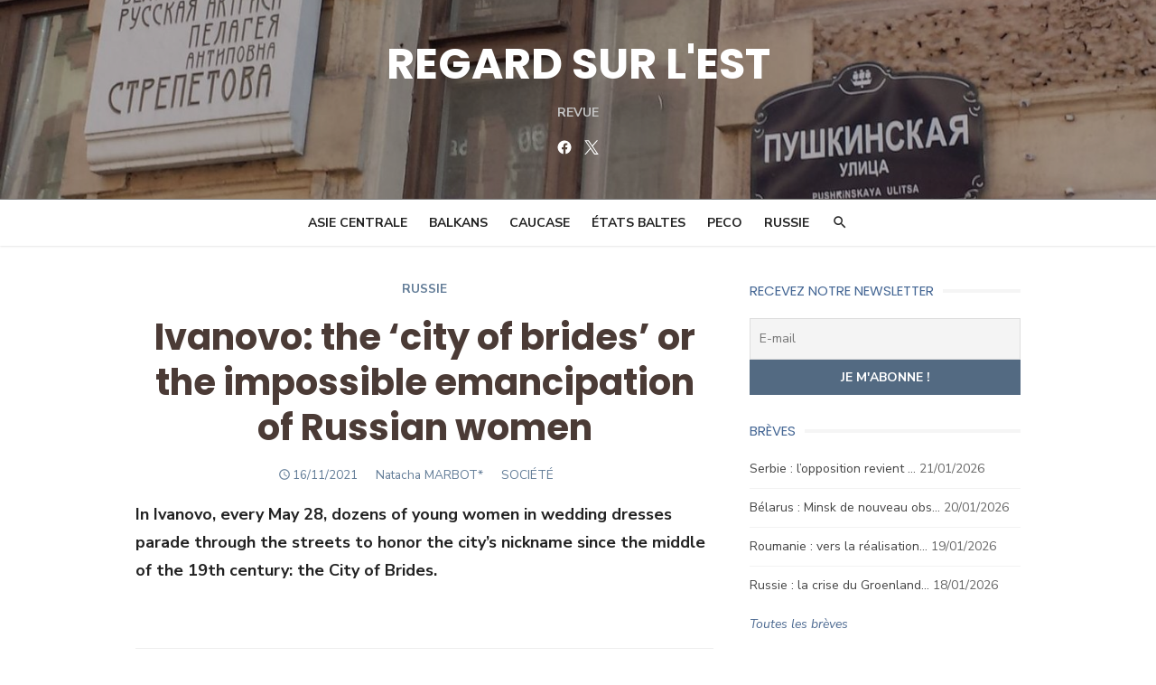

--- FILE ---
content_type: text/html; charset=UTF-8
request_url: https://regard-est.com/ivanovo-the-city-of-brides-or-the-impossible-emancipation-of-russian-women
body_size: 26086
content:
<!DOCTYPE html>
<html lang="fr-FR">
<head>
	<meta charset="UTF-8">
	<meta name="viewport" content="width=device-width, initial-scale=1">
	<link rel="profile" href="http://gmpg.org/xfn/11">
		<meta name='robots' content='index, follow, max-image-preview:large, max-snippet:-1, max-video-preview:-1' />
	<style>img:is([sizes="auto" i], [sizes^="auto," i]) { contain-intrinsic-size: 3000px 1500px }</style>
	
<!-- Google Tag Manager for WordPress by gtm4wp.com -->
<script data-cfasync="false" data-pagespeed-no-defer>
	var gtm4wp_datalayer_name = "dataLayer";
	var dataLayer = dataLayer || [];
</script>
<!-- End Google Tag Manager for WordPress by gtm4wp.com -->
	<!-- This site is optimized with the Yoast SEO plugin v26.8 - https://yoast.com/product/yoast-seo-wordpress/ -->
	<title>Ivanovo: the &#039;city of brides&#039; or the impossible emancipation of Russian women - REGARD SUR L&#039;EST</title>
	<link rel="canonical" href="https://regard-est.com/ivanovo-the-city-of-brides-or-the-impossible-emancipation-of-russian-women" />
	<meta property="og:locale" content="fr_FR" />
	<meta property="og:type" content="article" />
	<meta property="og:title" content="Ivanovo: the &#039;city of brides&#039; or the impossible emancipation of Russian women - REGARD SUR L&#039;EST" />
	<meta property="og:description" content="In Ivanovo, every May 28, dozens of young women in wedding dresses parade through the streets to honor the city’s nickname since the middle of [&hellip;] Read More" />
	<meta property="og:url" content="https://regard-est.com/ivanovo-the-city-of-brides-or-the-impossible-emancipation-of-russian-women" />
	<meta property="og:site_name" content="REGARD SUR L&#039;EST" />
	<meta property="article:publisher" content="https://www.facebook.com/celinebayou/" />
	<meta property="article:published_time" content="2021-11-16T14:52:57+00:00" />
	<meta property="article:modified_time" content="2022-02-26T15:08:06+00:00" />
	<meta property="og:image" content="https://regard-est.com/wp-content/uploads/2021/11/21-11-12-Illustration-Ivanovo-300x240.jpg" />
	<meta name="author" content="Assen Slim" />
	<meta name="twitter:card" content="summary_large_image" />
	<meta name="twitter:creator" content="@regardsurlest" />
	<meta name="twitter:site" content="@regardsurlest" />
	<meta name="twitter:label1" content="Écrit par" />
	<meta name="twitter:data1" content="Assen Slim" />
	<meta name="twitter:label2" content="Durée de lecture estimée" />
	<meta name="twitter:data2" content="9 minutes" />
	<script type="application/ld+json" class="yoast-schema-graph">{"@context":"https://schema.org","@graph":[{"@type":"Article","@id":"https://regard-est.com/ivanovo-the-city-of-brides-or-the-impossible-emancipation-of-russian-women#article","isPartOf":{"@id":"https://regard-est.com/ivanovo-the-city-of-brides-or-the-impossible-emancipation-of-russian-women"},"author":{"name":"Assen Slim","@id":"https://regard-est.com/#/schema/person/87797fd8f8616f9888bdf62e49b68208"},"headline":"Ivanovo: the &lsquo;city of brides&rsquo; or the impossible emancipation of Russian women","datePublished":"2021-11-16T14:52:57+00:00","dateModified":"2022-02-26T15:08:06+00:00","mainEntityOfPage":{"@id":"https://regard-est.com/ivanovo-the-city-of-brides-or-the-impossible-emancipation-of-russian-women"},"wordCount":1731,"image":{"@id":"https://regard-est.com/ivanovo-the-city-of-brides-or-the-impossible-emancipation-of-russian-women#primaryimage"},"thumbnailUrl":"https://regard-est.com/wp-content/uploads/2021/11/21-11-12-Illustration-Ivanovo-300x240.jpg","keywords":["Société"],"articleSection":["Article","Type à lister"],"inLanguage":"fr-FR"},{"@type":"WebPage","@id":"https://regard-est.com/ivanovo-the-city-of-brides-or-the-impossible-emancipation-of-russian-women","url":"https://regard-est.com/ivanovo-the-city-of-brides-or-the-impossible-emancipation-of-russian-women","name":"Ivanovo: the 'city of brides' or the impossible emancipation of Russian women - REGARD SUR L&#039;EST","isPartOf":{"@id":"https://regard-est.com/#website"},"primaryImageOfPage":{"@id":"https://regard-est.com/ivanovo-the-city-of-brides-or-the-impossible-emancipation-of-russian-women#primaryimage"},"image":{"@id":"https://regard-est.com/ivanovo-the-city-of-brides-or-the-impossible-emancipation-of-russian-women#primaryimage"},"thumbnailUrl":"https://regard-est.com/wp-content/uploads/2021/11/21-11-12-Illustration-Ivanovo-300x240.jpg","datePublished":"2021-11-16T14:52:57+00:00","dateModified":"2022-02-26T15:08:06+00:00","author":{"@id":"https://regard-est.com/#/schema/person/87797fd8f8616f9888bdf62e49b68208"},"breadcrumb":{"@id":"https://regard-est.com/ivanovo-the-city-of-brides-or-the-impossible-emancipation-of-russian-women#breadcrumb"},"inLanguage":"fr-FR","potentialAction":[{"@type":"ReadAction","target":["https://regard-est.com/ivanovo-the-city-of-brides-or-the-impossible-emancipation-of-russian-women"]}]},{"@type":"ImageObject","inLanguage":"fr-FR","@id":"https://regard-est.com/ivanovo-the-city-of-brides-or-the-impossible-emancipation-of-russian-women#primaryimage","url":"https://regard-est.com/wp-content/uploads/2021/11/21-11-12-Illustration-Ivanovo.jpg","contentUrl":"https://regard-est.com/wp-content/uploads/2021/11/21-11-12-Illustration-Ivanovo.jpg","width":2560,"height":2048,"caption":"Ivanovo, la Ville des Fiancées."},{"@type":"BreadcrumbList","@id":"https://regard-est.com/ivanovo-the-city-of-brides-or-the-impossible-emancipation-of-russian-women#breadcrumb","itemListElement":[{"@type":"ListItem","position":1,"name":"Accueil","item":"https://regard-est.com/"},{"@type":"ListItem","position":2,"name":"Ivanovo: the &lsquo;city of brides&rsquo; or the impossible emancipation of Russian women"}]},{"@type":"WebSite","@id":"https://regard-est.com/#website","url":"https://regard-est.com/","name":"REGARD SUR L&#039;EST","description":"Revue","potentialAction":[{"@type":"SearchAction","target":{"@type":"EntryPoint","urlTemplate":"https://regard-est.com/?s={search_term_string}"},"query-input":{"@type":"PropertyValueSpecification","valueRequired":true,"valueName":"search_term_string"}}],"inLanguage":"fr-FR"},{"@type":"Person","@id":"https://regard-est.com/#/schema/person/87797fd8f8616f9888bdf62e49b68208","name":"Assen Slim"}]}</script>
	<!-- / Yoast SEO plugin. -->


<link rel='dns-prefetch' href='//cdnjs.cloudflare.com' />
<link rel='dns-prefetch' href='//fonts.googleapis.com' />
<link href='https://fonts.gstatic.com' crossorigin rel='preconnect' />
<link rel="alternate" type="application/rss+xml" title="REGARD SUR L&#039;EST &raquo; Flux" href="https://regard-est.com/feed" />
<link rel="alternate" type="application/rss+xml" title="REGARD SUR L&#039;EST &raquo; Flux des commentaires" href="https://regard-est.com/comments/feed" />
<script type="text/javascript">
/* <![CDATA[ */
window._wpemojiSettings = {"baseUrl":"https:\/\/s.w.org\/images\/core\/emoji\/16.0.1\/72x72\/","ext":".png","svgUrl":"https:\/\/s.w.org\/images\/core\/emoji\/16.0.1\/svg\/","svgExt":".svg","source":{"concatemoji":"https:\/\/regard-est.com\/wp-includes\/js\/wp-emoji-release.min.js?ver=6.8.3"}};
/*! This file is auto-generated */
!function(s,n){var o,i,e;function c(e){try{var t={supportTests:e,timestamp:(new Date).valueOf()};sessionStorage.setItem(o,JSON.stringify(t))}catch(e){}}function p(e,t,n){e.clearRect(0,0,e.canvas.width,e.canvas.height),e.fillText(t,0,0);var t=new Uint32Array(e.getImageData(0,0,e.canvas.width,e.canvas.height).data),a=(e.clearRect(0,0,e.canvas.width,e.canvas.height),e.fillText(n,0,0),new Uint32Array(e.getImageData(0,0,e.canvas.width,e.canvas.height).data));return t.every(function(e,t){return e===a[t]})}function u(e,t){e.clearRect(0,0,e.canvas.width,e.canvas.height),e.fillText(t,0,0);for(var n=e.getImageData(16,16,1,1),a=0;a<n.data.length;a++)if(0!==n.data[a])return!1;return!0}function f(e,t,n,a){switch(t){case"flag":return n(e,"\ud83c\udff3\ufe0f\u200d\u26a7\ufe0f","\ud83c\udff3\ufe0f\u200b\u26a7\ufe0f")?!1:!n(e,"\ud83c\udde8\ud83c\uddf6","\ud83c\udde8\u200b\ud83c\uddf6")&&!n(e,"\ud83c\udff4\udb40\udc67\udb40\udc62\udb40\udc65\udb40\udc6e\udb40\udc67\udb40\udc7f","\ud83c\udff4\u200b\udb40\udc67\u200b\udb40\udc62\u200b\udb40\udc65\u200b\udb40\udc6e\u200b\udb40\udc67\u200b\udb40\udc7f");case"emoji":return!a(e,"\ud83e\udedf")}return!1}function g(e,t,n,a){var r="undefined"!=typeof WorkerGlobalScope&&self instanceof WorkerGlobalScope?new OffscreenCanvas(300,150):s.createElement("canvas"),o=r.getContext("2d",{willReadFrequently:!0}),i=(o.textBaseline="top",o.font="600 32px Arial",{});return e.forEach(function(e){i[e]=t(o,e,n,a)}),i}function t(e){var t=s.createElement("script");t.src=e,t.defer=!0,s.head.appendChild(t)}"undefined"!=typeof Promise&&(o="wpEmojiSettingsSupports",i=["flag","emoji"],n.supports={everything:!0,everythingExceptFlag:!0},e=new Promise(function(e){s.addEventListener("DOMContentLoaded",e,{once:!0})}),new Promise(function(t){var n=function(){try{var e=JSON.parse(sessionStorage.getItem(o));if("object"==typeof e&&"number"==typeof e.timestamp&&(new Date).valueOf()<e.timestamp+604800&&"object"==typeof e.supportTests)return e.supportTests}catch(e){}return null}();if(!n){if("undefined"!=typeof Worker&&"undefined"!=typeof OffscreenCanvas&&"undefined"!=typeof URL&&URL.createObjectURL&&"undefined"!=typeof Blob)try{var e="postMessage("+g.toString()+"("+[JSON.stringify(i),f.toString(),p.toString(),u.toString()].join(",")+"));",a=new Blob([e],{type:"text/javascript"}),r=new Worker(URL.createObjectURL(a),{name:"wpTestEmojiSupports"});return void(r.onmessage=function(e){c(n=e.data),r.terminate(),t(n)})}catch(e){}c(n=g(i,f,p,u))}t(n)}).then(function(e){for(var t in e)n.supports[t]=e[t],n.supports.everything=n.supports.everything&&n.supports[t],"flag"!==t&&(n.supports.everythingExceptFlag=n.supports.everythingExceptFlag&&n.supports[t]);n.supports.everythingExceptFlag=n.supports.everythingExceptFlag&&!n.supports.flag,n.DOMReady=!1,n.readyCallback=function(){n.DOMReady=!0}}).then(function(){return e}).then(function(){var e;n.supports.everything||(n.readyCallback(),(e=n.source||{}).concatemoji?t(e.concatemoji):e.wpemoji&&e.twemoji&&(t(e.twemoji),t(e.wpemoji)))}))}((window,document),window._wpemojiSettings);
/* ]]> */
</script>
<link rel='stylesheet' id='dashicons-css' href='https://regard-est.com/wp-includes/css/dashicons.min.css?ver=6.8.3' type='text/css' media='all' />
<link rel='stylesheet' id='post-views-counter-frontend-css' href='https://regard-est.com/wp-content/plugins/post-views-counter/css/frontend.css?ver=1.7.3' type='text/css' media='all' />
<style id='wp-emoji-styles-inline-css' type='text/css'>

	img.wp-smiley, img.emoji {
		display: inline !important;
		border: none !important;
		box-shadow: none !important;
		height: 1em !important;
		width: 1em !important;
		margin: 0 0.07em !important;
		vertical-align: -0.1em !important;
		background: none !important;
		padding: 0 !important;
	}
</style>
<link rel='stylesheet' id='wp-block-library-css' href='https://regard-est.com/wp-includes/css/dist/block-library/style.min.css?ver=6.8.3' type='text/css' media='all' />
<style id='classic-theme-styles-inline-css' type='text/css'>
/*! This file is auto-generated */
.wp-block-button__link{color:#fff;background-color:#32373c;border-radius:9999px;box-shadow:none;text-decoration:none;padding:calc(.667em + 2px) calc(1.333em + 2px);font-size:1.125em}.wp-block-file__button{background:#32373c;color:#fff;text-decoration:none}
</style>
<style id='global-styles-inline-css' type='text/css'>
:root{--wp--preset--aspect-ratio--square: 1;--wp--preset--aspect-ratio--4-3: 4/3;--wp--preset--aspect-ratio--3-4: 3/4;--wp--preset--aspect-ratio--3-2: 3/2;--wp--preset--aspect-ratio--2-3: 2/3;--wp--preset--aspect-ratio--16-9: 16/9;--wp--preset--aspect-ratio--9-16: 9/16;--wp--preset--color--black: #000000;--wp--preset--color--cyan-bluish-gray: #abb8c3;--wp--preset--color--white: #ffffff;--wp--preset--color--pale-pink: #f78da7;--wp--preset--color--vivid-red: #cf2e2e;--wp--preset--color--luminous-vivid-orange: #ff6900;--wp--preset--color--luminous-vivid-amber: #fcb900;--wp--preset--color--light-green-cyan: #7bdcb5;--wp--preset--color--vivid-green-cyan: #00d084;--wp--preset--color--pale-cyan-blue: #8ed1fc;--wp--preset--color--vivid-cyan-blue: #0693e3;--wp--preset--color--vivid-purple: #9b51e0;--wp--preset--color--dark-gray: #222222;--wp--preset--color--medium-gray: #444444;--wp--preset--color--light-gray: #888888;--wp--preset--color--accent: #4e6b92;--wp--preset--gradient--vivid-cyan-blue-to-vivid-purple: linear-gradient(135deg,rgba(6,147,227,1) 0%,rgb(155,81,224) 100%);--wp--preset--gradient--light-green-cyan-to-vivid-green-cyan: linear-gradient(135deg,rgb(122,220,180) 0%,rgb(0,208,130) 100%);--wp--preset--gradient--luminous-vivid-amber-to-luminous-vivid-orange: linear-gradient(135deg,rgba(252,185,0,1) 0%,rgba(255,105,0,1) 100%);--wp--preset--gradient--luminous-vivid-orange-to-vivid-red: linear-gradient(135deg,rgba(255,105,0,1) 0%,rgb(207,46,46) 100%);--wp--preset--gradient--very-light-gray-to-cyan-bluish-gray: linear-gradient(135deg,rgb(238,238,238) 0%,rgb(169,184,195) 100%);--wp--preset--gradient--cool-to-warm-spectrum: linear-gradient(135deg,rgb(74,234,220) 0%,rgb(151,120,209) 20%,rgb(207,42,186) 40%,rgb(238,44,130) 60%,rgb(251,105,98) 80%,rgb(254,248,76) 100%);--wp--preset--gradient--blush-light-purple: linear-gradient(135deg,rgb(255,206,236) 0%,rgb(152,150,240) 100%);--wp--preset--gradient--blush-bordeaux: linear-gradient(135deg,rgb(254,205,165) 0%,rgb(254,45,45) 50%,rgb(107,0,62) 100%);--wp--preset--gradient--luminous-dusk: linear-gradient(135deg,rgb(255,203,112) 0%,rgb(199,81,192) 50%,rgb(65,88,208) 100%);--wp--preset--gradient--pale-ocean: linear-gradient(135deg,rgb(255,245,203) 0%,rgb(182,227,212) 50%,rgb(51,167,181) 100%);--wp--preset--gradient--electric-grass: linear-gradient(135deg,rgb(202,248,128) 0%,rgb(113,206,126) 100%);--wp--preset--gradient--midnight: linear-gradient(135deg,rgb(2,3,129) 0%,rgb(40,116,252) 100%);--wp--preset--font-size--small: 16px;--wp--preset--font-size--medium: 20px;--wp--preset--font-size--large: 24px;--wp--preset--font-size--x-large: 42px;--wp--preset--font-size--normal: 18px;--wp--preset--font-size--huge: 32px;--wp--preset--spacing--20: 0.44rem;--wp--preset--spacing--30: 0.67rem;--wp--preset--spacing--40: 1rem;--wp--preset--spacing--50: 1.5rem;--wp--preset--spacing--60: 2.25rem;--wp--preset--spacing--70: 3.38rem;--wp--preset--spacing--80: 5.06rem;--wp--preset--shadow--natural: 6px 6px 9px rgba(0, 0, 0, 0.2);--wp--preset--shadow--deep: 12px 12px 50px rgba(0, 0, 0, 0.4);--wp--preset--shadow--sharp: 6px 6px 0px rgba(0, 0, 0, 0.2);--wp--preset--shadow--outlined: 6px 6px 0px -3px rgba(255, 255, 255, 1), 6px 6px rgba(0, 0, 0, 1);--wp--preset--shadow--crisp: 6px 6px 0px rgba(0, 0, 0, 1);}:where(.is-layout-flex){gap: 0.5em;}:where(.is-layout-grid){gap: 0.5em;}body .is-layout-flex{display: flex;}.is-layout-flex{flex-wrap: wrap;align-items: center;}.is-layout-flex > :is(*, div){margin: 0;}body .is-layout-grid{display: grid;}.is-layout-grid > :is(*, div){margin: 0;}:where(.wp-block-columns.is-layout-flex){gap: 2em;}:where(.wp-block-columns.is-layout-grid){gap: 2em;}:where(.wp-block-post-template.is-layout-flex){gap: 1.25em;}:where(.wp-block-post-template.is-layout-grid){gap: 1.25em;}.has-black-color{color: var(--wp--preset--color--black) !important;}.has-cyan-bluish-gray-color{color: var(--wp--preset--color--cyan-bluish-gray) !important;}.has-white-color{color: var(--wp--preset--color--white) !important;}.has-pale-pink-color{color: var(--wp--preset--color--pale-pink) !important;}.has-vivid-red-color{color: var(--wp--preset--color--vivid-red) !important;}.has-luminous-vivid-orange-color{color: var(--wp--preset--color--luminous-vivid-orange) !important;}.has-luminous-vivid-amber-color{color: var(--wp--preset--color--luminous-vivid-amber) !important;}.has-light-green-cyan-color{color: var(--wp--preset--color--light-green-cyan) !important;}.has-vivid-green-cyan-color{color: var(--wp--preset--color--vivid-green-cyan) !important;}.has-pale-cyan-blue-color{color: var(--wp--preset--color--pale-cyan-blue) !important;}.has-vivid-cyan-blue-color{color: var(--wp--preset--color--vivid-cyan-blue) !important;}.has-vivid-purple-color{color: var(--wp--preset--color--vivid-purple) !important;}.has-black-background-color{background-color: var(--wp--preset--color--black) !important;}.has-cyan-bluish-gray-background-color{background-color: var(--wp--preset--color--cyan-bluish-gray) !important;}.has-white-background-color{background-color: var(--wp--preset--color--white) !important;}.has-pale-pink-background-color{background-color: var(--wp--preset--color--pale-pink) !important;}.has-vivid-red-background-color{background-color: var(--wp--preset--color--vivid-red) !important;}.has-luminous-vivid-orange-background-color{background-color: var(--wp--preset--color--luminous-vivid-orange) !important;}.has-luminous-vivid-amber-background-color{background-color: var(--wp--preset--color--luminous-vivid-amber) !important;}.has-light-green-cyan-background-color{background-color: var(--wp--preset--color--light-green-cyan) !important;}.has-vivid-green-cyan-background-color{background-color: var(--wp--preset--color--vivid-green-cyan) !important;}.has-pale-cyan-blue-background-color{background-color: var(--wp--preset--color--pale-cyan-blue) !important;}.has-vivid-cyan-blue-background-color{background-color: var(--wp--preset--color--vivid-cyan-blue) !important;}.has-vivid-purple-background-color{background-color: var(--wp--preset--color--vivid-purple) !important;}.has-black-border-color{border-color: var(--wp--preset--color--black) !important;}.has-cyan-bluish-gray-border-color{border-color: var(--wp--preset--color--cyan-bluish-gray) !important;}.has-white-border-color{border-color: var(--wp--preset--color--white) !important;}.has-pale-pink-border-color{border-color: var(--wp--preset--color--pale-pink) !important;}.has-vivid-red-border-color{border-color: var(--wp--preset--color--vivid-red) !important;}.has-luminous-vivid-orange-border-color{border-color: var(--wp--preset--color--luminous-vivid-orange) !important;}.has-luminous-vivid-amber-border-color{border-color: var(--wp--preset--color--luminous-vivid-amber) !important;}.has-light-green-cyan-border-color{border-color: var(--wp--preset--color--light-green-cyan) !important;}.has-vivid-green-cyan-border-color{border-color: var(--wp--preset--color--vivid-green-cyan) !important;}.has-pale-cyan-blue-border-color{border-color: var(--wp--preset--color--pale-cyan-blue) !important;}.has-vivid-cyan-blue-border-color{border-color: var(--wp--preset--color--vivid-cyan-blue) !important;}.has-vivid-purple-border-color{border-color: var(--wp--preset--color--vivid-purple) !important;}.has-vivid-cyan-blue-to-vivid-purple-gradient-background{background: var(--wp--preset--gradient--vivid-cyan-blue-to-vivid-purple) !important;}.has-light-green-cyan-to-vivid-green-cyan-gradient-background{background: var(--wp--preset--gradient--light-green-cyan-to-vivid-green-cyan) !important;}.has-luminous-vivid-amber-to-luminous-vivid-orange-gradient-background{background: var(--wp--preset--gradient--luminous-vivid-amber-to-luminous-vivid-orange) !important;}.has-luminous-vivid-orange-to-vivid-red-gradient-background{background: var(--wp--preset--gradient--luminous-vivid-orange-to-vivid-red) !important;}.has-very-light-gray-to-cyan-bluish-gray-gradient-background{background: var(--wp--preset--gradient--very-light-gray-to-cyan-bluish-gray) !important;}.has-cool-to-warm-spectrum-gradient-background{background: var(--wp--preset--gradient--cool-to-warm-spectrum) !important;}.has-blush-light-purple-gradient-background{background: var(--wp--preset--gradient--blush-light-purple) !important;}.has-blush-bordeaux-gradient-background{background: var(--wp--preset--gradient--blush-bordeaux) !important;}.has-luminous-dusk-gradient-background{background: var(--wp--preset--gradient--luminous-dusk) !important;}.has-pale-ocean-gradient-background{background: var(--wp--preset--gradient--pale-ocean) !important;}.has-electric-grass-gradient-background{background: var(--wp--preset--gradient--electric-grass) !important;}.has-midnight-gradient-background{background: var(--wp--preset--gradient--midnight) !important;}.has-small-font-size{font-size: var(--wp--preset--font-size--small) !important;}.has-medium-font-size{font-size: var(--wp--preset--font-size--medium) !important;}.has-large-font-size{font-size: var(--wp--preset--font-size--large) !important;}.has-x-large-font-size{font-size: var(--wp--preset--font-size--x-large) !important;}
:where(.wp-block-post-template.is-layout-flex){gap: 1.25em;}:where(.wp-block-post-template.is-layout-grid){gap: 1.25em;}
:where(.wp-block-columns.is-layout-flex){gap: 2em;}:where(.wp-block-columns.is-layout-grid){gap: 2em;}
:root :where(.wp-block-pullquote){font-size: 1.5em;line-height: 1.6;}
</style>
<link rel='stylesheet' id='pdf-generator-for-wp-css' href='https://regard-est.com/wp-content/plugins/pdf-generator-for-wp/public/src/scss/pdf-generator-for-wp-public.css?ver=1.5.5' type='text/css' media='all' />
<link rel='stylesheet' id='thickbox-css' href='https://regard-est.com/wp-includes/js/thickbox/thickbox.css?ver=6.8.3' type='text/css' media='all' />
<link rel='stylesheet' id='pdf-generator-for-wpcommon-css' href='https://regard-est.com/wp-content/plugins/pdf-generator-for-wp/common/src/scss/pdf-generator-for-wp-common.css?ver=1.5.5' type='text/css' media='all' />
<link rel='stylesheet' id='sm-style-css' href='https://regard-est.com/wp-content/plugins/simple-masonry-layout/assets/css/sm-style.css?ver=6.8.3' type='text/css' media='all' />
<link rel='stylesheet' id='darkbox-style-css' href='https://regard-est.com/wp-content/plugins/simple-masonry-layout/assets/css/darkbox.css?ver=6.8.3' type='text/css' media='all' />
<link rel='stylesheet' id='font-awesome-css' href='https://cdnjs.cloudflare.com/ajax/libs/font-awesome/4.7.0/css/font-awesome.css?ver=6.8.3' type='text/css' media='all' />
<link rel='stylesheet' id='siteorigin-panels-front-css' href='https://regard-est.com/wp-content/plugins/siteorigin-panels/css/front-flex.min.css?ver=2.33.2' type='text/css' media='all' />
<link rel='stylesheet' id='SFSImainCss-css' href='https://regard-est.com/wp-content/plugins/ultimate-social-media-icons/css/sfsi-style.css?ver=2.9.6' type='text/css' media='all' />
<link rel='stylesheet' id='wp-ulike-css' href='https://regard-est.com/wp-content/plugins/wp-ulike/assets/css/wp-ulike.min.css?ver=4.8.3.1' type='text/css' media='all' />
<link rel='stylesheet' id='type-fonts-css' href='https://fonts.googleapis.com/css?family=Nunito+Sans%3A400%2C700%2C300%2C400italic%2C700italic%7CPoppins%3A400%2C700&#038;subset=latin%2Clatin-ext&#038;display=swap' type='text/css' media='all' />
<link rel='stylesheet' id='type-material-icons-css' href='https://fonts.googleapis.com/icon?family=Material+Icons&#038;display=swap' type='text/css' media='all' />
<link rel='stylesheet' id='type-style-css' href='https://regard-est.com/wp-content/themes/type/style.css?ver=1.1.6' type='text/css' media='all' />
<style id='type-style-inline-css' type='text/css'>

	.site-logo {max-width: none;}
	.site-logo .custom-logo-link {
		display: inline-block;
		line-height: 1;
	}
		.site-logo .custom-logo-link {max-width: 180px;}
		@media screen and (min-width: 720px) {
		.site-logo .custom-logo-link {max-width: 220px;}
		}.header-image {padding-top: 10px;padding-bottom: 10px;}
		.header-image:before {
		content: '';
		position: absolute;
		left: 0;
		top: 0;
		width: 100%;
		height: 100%;
		background-color: #000;
		}.header-image:before {opacity: 0.30;}
		a, a:hover, .site-info a:hover, .entry-content .has-accent-color,
		.site-credits a:hover, .widget a:hover, .widget-area ul li a:hover, .comment-metadata a:hover, .entry-header .comments-link a:hover,
		.site-title a:hover, .entry-title a:hover, .category-title a:hover, .entry-footer .material-icons, .posts-navigation a:hover, .large-post .read-more,
		.main-navigation li:hover > a, .main-navigation li:focus > a,
		.main-navigation .current_page_item > a, .main-navigation .current-menu-item > a,
		.dropdown-toggle:hover, .dropdown-toggle:focus, .site-footer .col-12 #sb_instagram .sbi_follow_btn a:hover {
		color: #4e6b92;
		}
		button, input[type='button'], input[type='reset'], input[type='submit'], .entry-content .has-accent-background-color,
		.large-post .read-more:hover, .sidebar .widget_tag_cloud a:hover, .reply a:hover, .main-navigation > ul > li.current-menu-item:before {
		background-color: #4e6b92;
		}
		blockquote {border-left-color: #4e6b92;}
		.large-post .read-more, .reply a, .posts-loop .entry-thumbnail:hover img, .list-vertical .entry-thumbnail:hover {
		border-color: #4e6b92;
		}
		.format-audio .entry-thumbnail:after, .format-gallery .entry-thumbnail:after, .format-image .entry-thumbnail:after, .format-quote .entry-thumbnail:after, .format-video .entry-thumbnail:after {
		border-top-color: #4e6b92;
		}.site-description {color: #c4c4c4;}
		@media screen and (min-width: 960px) {
		.main-navigation > ul > li > a {color: #222222;}
		}.site-footer .widget-area {background-color: #536a82;}
</style>
<link rel='stylesheet' id='type-social-icons-css' href='https://regard-est.com/wp-content/themes/type/assets/css/social-icons.css?ver=1.0.0' type='text/css' media='all' />
<link rel='stylesheet' id='newsletter-css' href='https://regard-est.com/wp-content/plugins/newsletter/style.css?ver=8.2.3' type='text/css' media='all' />
<style id='newsletter-inline-css' type='text/css'>
table.responsive-table tbody tr td.no-padding table tbody tr td.padding {
  padding: 0 0 0 25px !important;
}
</style>
<script type="text/javascript" src="https://regard-est.com/wp-includes/js/jquery/jquery.min.js?ver=3.7.1" id="jquery-core-js"></script>
<script type="text/javascript" src="https://regard-est.com/wp-includes/js/jquery/jquery-migrate.min.js?ver=3.4.1" id="jquery-migrate-js"></script>
<script type="text/javascript" id="pdf-generator-for-wppublic-js-js-extra">
/* <![CDATA[ */
var pgfw_public_param = {"ajaxurl":"https:\/\/regard-est.com\/wp-admin\/admin-ajax.php"};
/* ]]> */
</script>
<script type="text/javascript" src="https://regard-est.com/wp-content/plugins/pdf-generator-for-wp/public/src/js/pdf-generator-for-wp-public.js?ver=1.5.5" id="pdf-generator-for-wppublic-js-js"></script>
<script type="text/javascript" id="pdf-generator-for-wpcommon-js-extra">
/* <![CDATA[ */
var pgfw_common_param = {"ajaxurl":"https:\/\/regard-est.com\/wp-admin\/admin-ajax.php","nonce":"2d271c3bdd","loader":"https:\/\/regard-est.com\/wp-content\/plugins\/pdf-generator-for-wp\/admin\/src\/images\/loader.gif","processing_html":"<span style=\"color:#1e73be;\">S'il vous pla\u00eet, attendez.... <\/span>","email_submit_error":"<span style=\"color:#8e4b86;\">Une erreur inattendue s'est produite. Veuillez soumettre \u00e0 nouveau<\/span>"};
/* ]]> */
</script>
<script type="text/javascript" src="https://regard-est.com/wp-content/plugins/pdf-generator-for-wp/common/src/js/pdf-generator-for-wp-common.js?ver=1.5.5" id="pdf-generator-for-wpcommon-js"></script>
<script type="text/javascript" src="https://regard-est.com/wp-content/plugins/simple-masonry-layout/assets/js/modernizr.custom.js?ver=6.8.3" id="modernizr-script-js"></script>
<link rel="https://api.w.org/" href="https://regard-est.com/wp-json/" /><link rel="alternate" title="JSON" type="application/json" href="https://regard-est.com/wp-json/wp/v2/posts/15006" /><link rel="EditURI" type="application/rsd+xml" title="RSD" href="https://regard-est.com/xmlrpc.php?rsd" />
<meta name="generator" content="WordPress 6.8.3" />
<link rel='shortlink' href='https://regard-est.com/?p=15006' />
<link rel="alternate" title="oEmbed (JSON)" type="application/json+oembed" href="https://regard-est.com/wp-json/oembed/1.0/embed?url=https%3A%2F%2Fregard-est.com%2Fivanovo-the-city-of-brides-or-the-impossible-emancipation-of-russian-women" />
<link rel="alternate" title="oEmbed (XML)" type="text/xml+oembed" href="https://regard-est.com/wp-json/oembed/1.0/embed?url=https%3A%2F%2Fregard-est.com%2Fivanovo-the-city-of-brides-or-the-impossible-emancipation-of-russian-women&#038;format=xml" />
<meta name="follow.[base64]" content="eRR9vdG6Yr67stLHXc8a"/>
<!-- Google Tag Manager for WordPress by gtm4wp.com -->
<!-- GTM Container placement set to automatic -->
<script data-cfasync="false" data-pagespeed-no-defer>
	var dataLayer_content = {"visitorEmail":"","visitorEmailHash":"","visitorUsername":"","pagePostType":"post","pagePostType2":"single-post","pageCategory":["article","type-list"],"pageAttributes":["societe"],"pagePostAuthor":"Assen Slim"};
	dataLayer.push( dataLayer_content );
</script>
<script data-cfasync="false" data-pagespeed-no-defer>
(function(w,d,s,l,i){w[l]=w[l]||[];w[l].push({'gtm.start':
new Date().getTime(),event:'gtm.js'});var f=d.getElementsByTagName(s)[0],
j=d.createElement(s),dl=l!='dataLayer'?'&l='+l:'';j.async=true;j.src=
'//www.googletagmanager.com/gtm.js?id='+i+dl;f.parentNode.insertBefore(j,f);
})(window,document,'script','dataLayer','GTM-WRWC78C5');
</script>
<!-- End Google Tag Manager for WordPress by gtm4wp.com --><style type='text/css'>.rp4wp-related-posts ul{width:100%;padding:0;margin:0;float:left;}
.rp4wp-related-posts ul>li{list-style:none;padding:0;margin:0;padding-bottom:20px;clear:both;}
.rp4wp-related-posts ul>li>p{margin:0;padding:0;}
.rp4wp-related-post-image{width:35%;padding-right:25px;-moz-box-sizing:border-box;-webkit-box-sizing:border-box;box-sizing:border-box;float:left;}</style>
	<style type="text/css">
			.site-title a, .site-title a:hover {
			color: #ffffff;
		}
		</style>
	<style media="all" id="siteorigin-panels-layouts-head">/* Layout 15006 */ #pgc-15006-0-0 , #pgc-15006-1-0 { width:100%;width:calc(100% - ( 0 * 30px ) ) } #pg-15006-0 , #pl-15006 .so-panel { margin-bottom:30px } #pl-15006 .so-panel:last-of-type { margin-bottom:0px } @media (max-width:780px){ #pg-15006-0.panel-no-style, #pg-15006-0.panel-has-style > .panel-row-style, #pg-15006-0 , #pg-15006-1.panel-no-style, #pg-15006-1.panel-has-style > .panel-row-style, #pg-15006-1 { -webkit-flex-direction:column;-ms-flex-direction:column;flex-direction:column } #pg-15006-0 > .panel-grid-cell , #pg-15006-0 > .panel-row-style > .panel-grid-cell , #pg-15006-1 > .panel-grid-cell , #pg-15006-1 > .panel-row-style > .panel-grid-cell { width:100%;margin-right:0 } #pl-15006 .panel-grid-cell { padding:0 } #pl-15006 .panel-grid .panel-grid-cell-empty { display:none } #pl-15006 .panel-grid .panel-grid-cell-mobile-last { margin-bottom:0px }  } </style>		<style type="text/css" id="wp-custom-css">
			
/* PERSONNALISATION DES LISTES */
.liste-page a, .liste-news-recentes a {
	text-decoration: none;
	color: inherit;
}
.liste-autres-news ul, .liste-page ul, .liste-breves ul {
	list-style:none;
}

/* Ne pas afficher les catégories */
.entry-header .cat-links {
	display: none;
}

/* HOMEPAGE */
.liste-news-recentes h3 {
	position: absolute;
	font-size: 1.2rem;
	color: white;
  padding: 20px;
	margin: 0;
	bottom: 0;
}
.liste-news-recentes img {
	width: 100%;
	height: 100%;
	position: relative;
}
.liste-news-recentes .lcp_new_recente {
	position: relative;
}
.liste-news-recentes .lcp_new_recente a.lcp_url {
	background: linear-gradient(180deg,transparent 0,transparent 30%,rgba(0,0,0,.6) 90%,rgba(0,0,0,.6));
	position: absolute;
  top: 0;
  bottom: 9px;
  left: 0;
  right: 0;
}
.liste-news-recentes .lcp_new_recente a.lcp_url:hover {
	transition: .6s ease;
	background: grey;
	opacity: 0.6;
}

.liste-autres-news ul {
	margin-top: 20px;
	margin-left: 0;
	padding-left: 0;
}
.liste-autres-news li {
	border-top: 1px solid #dcdcdc;
	padding-top: 25px;
	margin-bottom: 30px;
	font-size: 1rem;
}
.liste-autres-news .lcp_excerpt {
	text-align: justify;
}

/* A LA UNE */
.a-la-une {
	color: black;
}
.a-la-une ul {
	list-style: none;
}
.panel-widget-style.a-la-une {
	border: none !important;
	border-left: 5px solid #536a82 !important;
	padding: 10px 0px 1px 30px;
}
.a-la-une .lcp_post {
	clear: none;
  text-align: left;
  font-size: 1.25rem;
	font-weight: 700;
  text-transform: uppercase;
}
.a-la-une .lcp_excerpt {
	line-height: 1.35 !important;
	text-align: justify;
}
.a-la-une .lcp_catlist li {
	margin: 35px 0px;
}
.a-la-une .lcp_catlist li a:first-child {
	color: #4b3b36;
	font-size: 1.25rem;
	text-transform: uppercase;
	font-weight: bold;
}
.a-la-une .lcp_catlist li a:first-child:after {
	content: ", le";
	text-transform: none;
	font-weight: lighter;
}
.a-la-une .lcp_catlist li a img {
	max-width: 200px;
	float: right;
	margin: 40px 0px 5px 20px;
}
.a-la-une .lcp_catlist .auteur-article {
	display: block;
}

/* MASONRY LIST */
.smblog_masonry_numcol .sm-grid-boxes-caption {
	padding-right: 15px;
}
.sm-grid .grid-sm-boxes-in {
	opacity: 1 !important;
}
.sm-icon-date:before {
	font-family: 'Material Icons';
	content: "\E192";
	margin-right: 0;
	color: #969595;
	vertical-align: -10%;
}
.sm-grid-boxes-quote {
	line-height: 1.2em;
	text-align: justify;
	font-size: 1.025rem;
	margin-bottom: 15px;
}
.sm-list-inline.sm-grid-boxes-news {
	font-size: 0.855rem;
	color: #969595;
	margin-bottom: 10px;
	margin-top: 0;
}
.sm-grid-boxes-quote p {
	display: none;
}
.masonry-brick a img.img-responsive {
	min-width: 100%;
}

/* CATEGORIE DEVANT CONTENT */
.lcp_category_name, .a-la-une .lcp_excerpt, .liste-articles .lcp_excerpt, .liste-autres-news .lcp_excerpt {
	display: contents;
}
.lcp_category_name:before {
	content:""; 
	display: block;
}
.lcp_category_name {
	color: #969595;
	font-weight: bold;
}

/* LISTE AUTRES NEWS */
.liste-autres-news .lcp_date::before {
	content: ", le";
}
.liste-autres-news .lcp_post {
	display: inline-block;
}

/* LISTE BREVES */
.liste-breves h2.entry-title {
	clear: none;
  text-align: left !important;
}
.liste-breves li {
	margin-bottom: 30px;
}
.liste-breves h3 {
	color: #4e6b92;
}
.liste-breves .auteur-article-breve {
	display: inline-block;
}

/* LISTE ARTICLES */
.liste-articles {
	background-color: #f4f4f4;
	color: black;
	font-size: 15px;
	text-align: justify;
}
.liste-articles ul {
	list-style: none;
}
.panel-widget-style.liste-articles {
	border: none !important;
	border: 1px solid #e4e4e4 !important;
	padding: 10px 30px;
}
.liste-articles .lcp_post {
	clear: none;
  text-align: left;
  font-size: 1.15rem;
	font-weight: 700;
  text-transform: uppercase;
}
.liste-articles .lcp_excerpt {
	line-height: 1.35 !important;
}
.liste-articles .lcp_catlist li {
	margin: 35px 0px;
	min-height: 130px;
}
.liste-articles .lcp_catlist li a:first-child {
	color: #446694;
}
.liste-articles .lcp_catlist li .auteur-article {
	display: block;
}
.liste-articles .lcp_catlist li a img {
	max-width: 145px;
	max-height: 130px;
	margin: 7px 20px 5px 0;
}
.liste-articles .lcp_catlist li:nth-child(odd) a img {
	float: left;
}
.liste-articles .lcp_catlist li:nth-child(even) a img {
	float: right;
	margin-left: 15px;
}

.liste-articles .lcp_readmore {
	text-transform: uppercase;
	color: #446694;
	font-size: 12px;
	font-weight: 700;
}
.liste-articles .lcp_readmore::before {
	content: "["
}
.liste-articles .lcp_readmore::after {
	content: "]"
}

/* AUTEUR ET DATE */
.auteur-article, .lcp_date {
	color: #969595;
	display:inline-block;
	font-size: 0.9rem;
}
.auteur-article::before {
	content: "Par "
}
.lcp_date::before {
	content: "le";
	white-space: pre;
}

.single article.post header .entry-meta span, .single article.post header .entry-meta a {
	font-size: 0.850rem;
	color: #637d98;
}

body.category .posted-on:before, body.tax-regions .posted-on:before {
    font-family: 'Material Icons';
    font-weight: normal;
    font-style: normal;
    font-size: 14px;
    display: inline-block;
    line-height: 1;
    text-transform: none;
    letter-spacing: normal;
    word-wrap: normal;
    direction: ltr;
    -webkit-font-smoothing: antialiased;
    text-rendering: optimizeLegibility;
    -moz-osx-font-smoothing: grayscale;
    font-feature-settings: 'liga';
    vertical-align: -15%;
    padding: 0 2px !important;
    content: "\E192" !important;
}
body.category .list-post .cat-links + .posted-on, body.tax-regions .list-post .cat-links + .posted-on {
    padding-left: 0 !important;
}
body.category .sm-icon-author:before, body.tax-regions .sm-icon-author:before {
    margin-right: 4px !important;
    padding-left: 4px !important;
}

/* COULEURS GENERALES */
.tnp-widget-minimal input.tnp-submit {
	background-color: #536a82;
}
.widget-title {
	color: #446694;
}
.entry-header .entry-title, .entry-header .entry-title a, h3.lcp_post {
	color: #4b3b36;
}

/* LIRE LA SUITE */
.a-la-une .lcp_readmore, .liste-autres-news .lcp_readmore {
	text-transform: uppercase;
	color: #446694;
	font-size: 12px;
	font-weight: 700;
}
.a-la-une .lcp_readmore::before, .liste-autres-news .lcp_readmore::before {
	content: "["
}
.a-la-une .lcp_readmore::after, .liste-autres-news .lcp_readmore::after  {
	content: "]"
}

/* PAGINATION DES LISTES */
.lcp_paginator {
	text-align: center;	
 	font-size: 14px;
}
.lcp_paginator li {
    padding: 0px 8px;
    text-decoration: none;
    transition: background-color .3s;
    border: 1px solid #ccc9c9 !important;
    margin: 0 4px;
}
.lcp_paginator .lcp_currentpage {
    background-color: #6d8192;
    color: white;
    border: 1px solid #6d8192 !important;
}
.lcp_paginator li:hover:not(.active) {background-color: #ddd;}

/* PAGES */
body.page .page .entry-header {
    margin-bottom: 0px !important;
}
.custom-sous-titre {
	color: #afaeae;	
	text-align: center;
	text-transform: uppercase;
	font-family: Arial, sans-serif;
}

/* LIKE IN POST */
.count-box {
    display: none !important;
}
.wp_ulike_is_not_liked:not(.wp_ulike_is_liked)::after, .wp_ulike_is_unliked:not(.wp_ulike_is_liked)::after {
	content: "Avez-vous aimé ce contenu ?";
	top: 35%;
	position: absolute;
	color: #7b8994;
	cursor: pointer;
	margin-left: 65px;
}

/* MENU PRINCIPAL */
.main-navbar {
    border-top: 1px solid #7b7b7b !important;
}

/* SOCIAL MEDIAS (cassés nativement) */
.header-image .social-menu a {
	background-color: transparent !important;
}

/* FOOTER */
.footer-copy {
	display: none;
}
#footer-area-1 .sfsi_wDiv {
	top: 15px;
}
#footer-area-1 .widget {
	margin: 0;
}		</style>
		</head>
<body class="wp-singular post-template-default single single-post postid-15006 single-format-standard wp-embed-responsive wp-theme-type siteorigin-panels siteorigin-panels-before-js sfsi_actvite_theme_default group-blog header-layout1 fimg-classic content-sidebar" >

<a class="skip-link screen-reader-text" href="#content">Skip to content</a>
<!-- GTM Container placement set to automatic -->
<!-- Google Tag Manager (noscript) -->
				<noscript><iframe src="https://www.googletagmanager.com/ns.html?id=GTM-WRWC78C5" height="0" width="0" style="display:none;visibility:hidden" aria-hidden="true"></iframe></noscript>
<!-- End Google Tag Manager (noscript) -->
<div id="page" class="site">

	<div class="mobile-navbar clear">
		<div id="menu-toggle" on="tap:AMP.setState({ampmenu: !ampmenu})" class="menu-toggle" title="Menu">
			<span class="button-toggle"></span>
		</div>
		<div class="top-search"><span id="top-search-button" class="top-search-button"><i class="search-icon"></i></span>
<form role="search" method="get" class="search-form clear" action="https://regard-est.com/">
	<label>
		<span class="screen-reader-text">Search for:</span>
		<input type="search" id="s" class="search-field" placeholder="Search &hellip;" value="" name="s" />
	</label>
	<button type="submit" class="search-submit">
		<i class="material-icons md-20 md-middle">&#xE8B6;</i> <span class="screen-reader-text">
		Search</span>
	</button>
</form>
</div>	</div>
	<div id="mobile-sidebar" [class]="ampmenu ? 'mobile-sidebar toggled-on' : 'mobile-sidebar'"  class="mobile-sidebar">
		
	<nav id="mobile-navigation" class="main-navigation mobile-navigation" aria-label="Mobile Menu">
		<ul id="mobile-menu" class="main-menu mobile-menu"><li id="menu-item-140" class="menu-item menu-item-type-post_type menu-item-object-page menu-item-140"><a href="https://regard-est.com/asie-centrale">Asie Centrale</a></li>
<li id="menu-item-139" class="menu-item menu-item-type-post_type menu-item-object-page menu-item-139"><a href="https://regard-est.com/balkans">Balkans</a></li>
<li id="menu-item-62" class="menu-item menu-item-type-post_type menu-item-object-page menu-item-62"><a href="https://regard-est.com/caucase">Caucase</a></li>
<li id="menu-item-197" class="menu-item menu-item-type-post_type menu-item-object-page menu-item-197"><a href="https://regard-est.com/etats-baltes">États Baltes</a></li>
<li id="menu-item-196" class="menu-item menu-item-type-post_type menu-item-object-page menu-item-196"><a href="https://regard-est.com/peco">PECO</a></li>
<li id="menu-item-195" class="menu-item menu-item-type-post_type menu-item-object-page menu-item-195"><a href="https://regard-est.com/russie">Russie</a></li>
</ul><ul id="menu-reseaux-sociaux" class="social-menu mobile-social-menu"><li id="menu-item-254" class="menu-item menu-item-type-custom menu-item-object-custom menu-item-254"><a href="https://www.facebook.com/RegardsurlEst/"><span class="screen-reader-text">Facebook</span></a></li>
<li id="menu-item-255" class="menu-item menu-item-type-custom menu-item-object-custom menu-item-255"><a href="https://twitter.com/regardsurlest"><span class="screen-reader-text">Twitter</span></a></li>
</ul>	</nav>
	</div>

	<header id="masthead" class="site-header has-header-image" role="banner">
		
	<div class="site-title-centered">
		
				<div class="header-image" style="background-image: url(https://regard-est.com/wp-content/uploads/2018/10/fond_rse.jpeg)">
			<div class="header-image-container">
					
				<div class="site-branding">
								<p class="site-title">
				<a href="https://regard-est.com/" rel="home">REGARD SUR L&#039;EST</a>
			</p>
													<p class="site-description">Revue</p>
														</div><!-- .site-branding -->
				
				
	<nav class="social-links" aria-label="Social Menu">
		<ul id="menu-reseaux-sociaux-1" class="social-menu"><li class="menu-item menu-item-type-custom menu-item-object-custom menu-item-254"><a href="https://www.facebook.com/RegardsurlEst/"><span class="screen-reader-text">Facebook</span></a></li>
<li class="menu-item menu-item-type-custom menu-item-object-custom menu-item-255"><a href="https://twitter.com/regardsurlest"><span class="screen-reader-text">Twitter</span></a></li>
</ul>	</nav>
			
					</div>
		</div><!-- .header-image-->
			
		<div class="main-navbar">
			<div class="container">
				
	<nav id="site-navigation" class="main-navigation" role="navigation" aria-label="Main Menu">
		<ul id="main-menu" class="main-menu"><li class="menu-item menu-item-type-post_type menu-item-object-page menu-item-140"><a href="https://regard-est.com/asie-centrale">Asie Centrale</a></li>
<li class="menu-item menu-item-type-post_type menu-item-object-page menu-item-139"><a href="https://regard-est.com/balkans">Balkans</a></li>
<li class="menu-item menu-item-type-post_type menu-item-object-page menu-item-62"><a href="https://regard-est.com/caucase">Caucase</a></li>
<li class="menu-item menu-item-type-post_type menu-item-object-page menu-item-197"><a href="https://regard-est.com/etats-baltes">États Baltes</a></li>
<li class="menu-item menu-item-type-post_type menu-item-object-page menu-item-196"><a href="https://regard-est.com/peco">PECO</a></li>
<li class="menu-item menu-item-type-post_type menu-item-object-page menu-item-195"><a href="https://regard-est.com/russie">Russie</a></li>
</ul>	</nav>
									<div class="top-search">
						<span id="top-search-button" class="top-search-button"><i class="search-icon"></i></span>
						
<form role="search" method="get" class="search-form clear" action="https://regard-est.com/">
	<label>
		<span class="screen-reader-text">Search for:</span>
		<input type="search" id="s" class="search-field" placeholder="Search &hellip;" value="" name="s" />
	</label>
	<button type="submit" class="search-submit">
		<i class="material-icons md-20 md-middle">&#xE8B6;</i> <span class="screen-reader-text">
		Search</span>
	</button>
</form>
					</div>
							</div>
		</div>
		
	</div>
		</header><!-- #masthead -->

	
	<div id="content" class="site-content">
		<div class="container">
			<div class="inside">

	
		
	<div id="primary" class="content-area">
		<main id="main" class="site-main" role="main">
	
		
<article id="post-15006" class="post-15006 post type-post status-publish format-standard hentry category-article category-type-list tag-societe regions-russie">
		
		
		<header class="entry-header">
			<div class="entry-meta entry-category">
                <!-- custom jolmo -->
                <span style="font-weight:bold"><a href="https://regard-est.com/region/russie" rel="tag">Russie</a></span>
				<span class="cat-links"><a href="https://regard-est.com/category/type-list/article" rel="category tag">Article</a>, <a href="https://regard-est.com/category/type-list" rel="category tag">Type à lister</a></span>
			</div>
			<h1 class="entry-title"><span>Ivanovo: the &lsquo;city of brides&rsquo; or the impossible emancipation of Russian women</span></h1>			<div class="entry-meta">
				<span class="posted-on"><span class="screen-reader-text">Posted on</span><a href="https://regard-est.com/ivanovo-the-city-of-brides-or-the-impossible-emancipation-of-russian-women" rel="bookmark"><time class="entry-date published" datetime="2021-11-16T14:52:57+00:00">16/11/2021</time><time class="updated" datetime="2022-02-26T15:08:06+00:00">26/02/2022</time></a></span><span class="byline"><span class="author vcard"><span class="screen-reader-text test2">Author</span>Natacha MARBOT*</span><span style="padding: 20px">Société</span></span>			</div>
		</header><!-- .entry-header -->
				
	
	<div class="entry-content">
		<div id="pl-15006"  class="panel-layout" ><div id="pg-15006-0"  class="panel-grid panel-no-style" ><div id="pgc-15006-0-0"  class="panel-grid-cell" ><div id="panel-15006-0-0-0" class="so-panel widget widget_sow-editor panel-first-child panel-last-child" data-index="0" ><div
			
			class="so-widget-sow-editor so-widget-sow-editor-base"
			
		>
<div class="siteorigin-widget-tinymce textwidget">
	<p><strong><a id="h1"></a>In Ivanovo, every May 28, dozens of young women in wedding dresses parade through the streets to honor the city’s nickname since the middle of the 19th century: the City of Brides.</strong></p>
</div>
</div></div></div></div><div id="pg-15006-1"  class="panel-grid panel-no-style" ><div id="pgc-15006-1-0"  class="panel-grid-cell" ><div id="panel-15006-1-0-0" class="so-panel widget widget_sow-editor panel-first-child panel-last-child" data-index="1" ><div
			
			class="so-widget-sow-editor so-widget-sow-editor-base"
			
		>
<div class="siteorigin-widget-tinymce textwidget">
	<hr />
<p style="text-align: justify;"><img fetchpriority="high" decoding="async" class="size-medium wp-image-14552 alignright" src="https://regard-est.com/wp-content/uploads/2021/11/21-11-12-Illustration-Ivanovo-300x240.jpg" alt="Ivanovo, la Ville des Fiancées." width="300" height="240" srcset="https://regard-est.com/wp-content/uploads/2021/11/21-11-12-Illustration-Ivanovo-300x240.jpg 300w, https://regard-est.com/wp-content/uploads/2021/11/21-11-12-Illustration-Ivanovo-768x614.jpg 768w, https://regard-est.com/wp-content/uploads/2021/11/21-11-12-Illustration-Ivanovo-1024x819.jpg 1024w" sizes="(max-width: 300px) 100vw, 300px" />Ivanovo is a medium-sized Russian city, with a population of 400,000 in 2020, located 250 km northeast of Moscow. The town of origin of the writer Nathalie Sarraute and one of the most famous cities of the Golden Ring<a href="#n1"><sup>(1)</sup></a>, it nevertheless escapes the radar of the tourist guides. In fact, in addition to its churches, bulbous cathedrals, and typical landscapes, the city is known for a somewhat surprising phenomenon. Since the time of imperial Russia, Ivanovo and its region have specialized in light industry, mainly textile: cotton and linen are its playgrounds. Although the Soviet central government abandoned the textile industry in the 20th century in favor of heavy industry, it has remained the privilege of Ivanovo because of the local historical experience in this field. The city has become the principal place of textile production in the country. During the Soviet period, the town had about 40 spinning or weaving factories, mainly employing female workers. A rarer feature was that women also ran most Ivanovo enterprises. Thus, from the Second World War onwards, the ratio of men to women in Ivanovo became unbalanced, reaching two-thirds of women to one-third of men at the end of the war<a href="#n2"><sup>(2)</sup></a>. As elsewhere in the USSR, but even more so because of these specific characteristics, young women from the countryside were mobilized to work in factories while young men were sent to the front. Aware of the problem that this disparity could cause, the Soviet government established some machine-building factories to attract men after the war, but this was not enough.</p>
<p style="text-align: justify;">Today, the situation has improved slightly due to the textile crisis of the 1990s, the arrival of highly competitive Asian countries in the sector, and the closure of some factories in Ivanovo. However, 60% of the city’s population is still women, making it the largest city in Russia in terms of gender disproportion in its population<a href="#n3"><sup>(3)</sup></a>.</p>
<p style="text-align: justify;"><strong>Uninspiring demographics</strong></p>
<p style="text-align: justify;">Russia’s demography is not very dynamic, with a low birth rate and a worrying life expectancy, particularly for men. The average number of children per woman is 1.5, a figure that must be considered given regional and cultural disparities (2.5 children per woman are recorded in regions with a Muslim majority, which raises the national average). The lowest fertility rate was, not surprisingly, reached during the 1990s (1.16 children per woman in 1999), the dark decade of contemporary Russian history. This is the cause of the demographic gap in the country today, characterized by a low share of thirty-year-olds, regardless of gender. This deficit is reflected in the low birth rate, the shortage of workforce, and the lack of military recruits.</p>
<p style="text-align: justify;">For this reason, the Russian government has been offering financial and in-kind maternity bonuses since 2006. Between 2000 and 2040, Russia is expected to lose 7 million people out of a total population of 147 million. Ivanovo is no exception to this phenomenon: the city loses an average of 5,000 inhabitants per year.</p>
<p style="text-align: justify;">The disparity between men and women marks life expectancy in Russia. According to a forecast for 2020-2025, women will live an average of 78 years, against 67 years for men. These eleven years of difference are not negligible in a country that is still very patriarchal, where women have much lower pensions than men and find it difficult to find work after 50. The reasons for the low life expectancy of Russian men include violence, non-hereditary diseases, accidents, and, to a lesser extent, HIV, which affects 1% of the Russian population. Thanks to the measures taken against alcoholism<a href="#n4"><sup>(4)</sup></a>, there has been a clear improvement since 2010, when male life expectancy was only 63 years.</p>
<p style="text-align: justify;">Since the 1990s and the abrupt disappearance of state subsidies, some of which helped improve women’s daily lives (allowances for single mothers, free health care, more extended maternity leave, etc.), women in difficulty have found refuge in the institution of the family and marriage (despite the high divorce rate), thus perpetuating the traditional and patriarchal system.</p>
<p style="text-align: justify;"><strong>The city of fiancées</strong></p>
<p style="text-align: justify;">Back to Ivanovo and its lonely workers or workers’ daughters: the local economic situation is difficult, as in many other industrial cities in Russia. The men work in the few machine-building factories that survived the transition, but mainly in the food factories that make up the most flourishing sector of Ivanovo, besides textiles.</p>
<p style="text-align: justify;">According to the social pattern deeply rooted in Russia, women who reach their thirties are pushed to get married and start a family. However, the competitive climate among the women of Ivanovo contributes to amplifying the pressure on the marriage. The marriage market of Ivanovo is characterized by a clear imbalance between supply and demand. Faced with the lack of men to marry and their very high needs linked to their dominant position on this market, the women of Ivanovo often dream of uniting their destiny with a foreign man - preferably European - to improve their daily lives. Thus, several strategies can be observed: some women bet on their physical appearance, do not hesitate to spend their savings on cosmetic surgery, and invest in intensive sports. Others, more numerous, choose education to be both independent and cultured - some with the idea that foreign men like educated women, but often also because higher education can help them get by on their own with a career. The most studied subjects are foreign languages, especially English, French, and German. This leads to a somewhat comical situation, where young women are overeducated and ideally educated, while young men, having grown up with the idea that they will not have to fight to get married, do not make any particular effort to stand out. The young women of Ivanovo learn languages in the hope of studying or working abroad and finding love there or finding a foreign husband from their hometown through the many matchmaking companies located in Ivanovo or on the Internet.</p>
<p style="text-align: justify;">It is indeed an essential part of the local economy and life: there are many signs, often in French (Rendez-vous, Amulette, Ideal), which promise to bring lonely souls together thanks to their various services: meetings, speed-dating, parties, and events including games and alcohol to relax the guests. These events sometimes lead to violent scenes, as the men often behave like conquerors. Local matrimonial agencies are usually present on the Internet, allowing foreign men to consult catalogs of future fiancées and do their shopping. Some local sites, such as comme <em><a href="https://les-femmes-russes.net/articles/article_catalog/165/0/les-villes-de-russie-ou-regnent-la-solitude">Les femmes russes(.net)</a></em>, were designed exclusively in French and as one-sided dating sites (unlike more traditional dating sites, where women can also “choose” men). It laments the sadness of the women of Ivanovo and their “pitiful” situation from which the French man must come to free them. The site offers more classic tourist advice and displays the ratio of single women in the city. Christophe, a Frenchman satisfied with his experience on the site, says he found the woman who matched his desires: “The woman is a real woman in their house. It is a being of softness, tenderness. She is feminine, modest, kind, loving” <a href="#n5"><sup>(5)</sup></a>. This testimony, lost among dozens of others just as enthusiastic, describes the myth of the traditional Russian woman in filigree, supposed to be what the Western woman would no longer be: gentle, beautiful, and submissive. Some men who are not attracted to emancipated and active Western women are looking for “true” femininity in Russia. The women of Ivanovo have understood it well.</p>
<p style="text-align: justify;">Among those who have successfully married abroad, some still report difficulties with integration, especially when the marriage was concluded at a distance and the bride could not familiarize herself with the host country or learn the language beforehand. Ivanovo brides also have to deal with the degrading clichés describing Russian women as gold diggers.</p>
<p style="text-align: justify;">However, in their twenties, the latest generation behaves quite differently from the previous one: these young women who followed (even from a distance) the #metoo wave refuses to enter this market. More than the lack of husbands, they lament the lack of attractive jobs. Nevertheless, the language courses given by the French Institute of Ivanovo have never been so successful.</p>
<p><img loading="lazy" decoding="async" class="alignnone wp-image-14552" src="https://regard-est.com/wp-content/uploads/2021/11/21-11-12-Illustration-Ivanovo-300x240.jpg" alt="Ivanovo, la Ville des Fiancées." width="758" height="606" srcset="https://regard-est.com/wp-content/uploads/2021/11/21-11-12-Illustration-Ivanovo-300x240.jpg 300w, https://regard-est.com/wp-content/uploads/2021/11/21-11-12-Illustration-Ivanovo-768x614.jpg 768w, https://regard-est.com/wp-content/uploads/2021/11/21-11-12-Illustration-Ivanovo-1024x819.jpg 1024w" sizes="auto, (max-width: 758px) 100vw, 758px" /></p>
<p><em>© Balthazar Kaplan.</em></p>
<p style="text-align: justify;"><strong>A brand image enhanced by the city</strong></p>
<p style="text-align: justify;">The city’s administrative services, especially the Registration Office, celebrate wedding anniversaries by organizing parties and offering gifts to the brave couples who exceed ten years of marriage (while the divorce rate in Ivanovo, as in the rest of the country, remains very high, around 50%). Thus, the city of Ivanovo does not seem to have decided to give up its fiancées, which, since the 1990s, remain its “trademark.”</p>
<p style="text-align: justify;">Indeed, the nickname of Ivanovo, the City of Brides (<em>Gorod nevest</em>), was popularized by the song “Why aren’t we a couple?” from the film Honest, Intelligent and Single by Aleksei Korenev released in 1981. Since then, every Russian associated Ivanovo with young women to be married. Thus, every May 28 - the day of the city’s festival - a parade of brides in wedding dresses proudly marches through the streets. The town also organizes its beauty contest and is not ready to give up its tourist attraction. Symbolically, Ivanovo changed its coat of arms in 1996 for the image of a young spinner. Finally, capitalist married Russian society, Gorod Nevest is now a registered trademark... of mayonnaise produced in Ivanovo.</p>
<p><strong>Notes</strong> :</p>
<p><a id="n1"></a>(1) Appearing between the 11th and 14th centuries, the Golden Ring (Zolotoye Koltso) designates a region that gathers a group of ancient princely cities of Holy Russia sheltering architectural and artistic treasures classified as world heritage by UNESCO.</p>
<p><a id="n2"></a>(2) For example, according to Rosstat, between 1959 and 1971, 45% of the Russian population was male, and 55% was female.</p>
<p><a id="n3"></a>(3) In 2018, there were 46% men in the territory of the Russian Federation. The imbalance is particularly pronounced in over 70 years (2,377 women/1,000 men).</p>
<p><a id="n4"></a>(4) Alcoholism is a leading public health problem in Russia, affecting the country in multiple ways. A government plan restricting the sale of alcohol by increasing the price and banning advertising has decreased consumption by 43% between 2003 and 2016.</p>
<p><a id="n5"></a>(5) <a href="https://les-femmes-russes.net/feedback/id/217/mon-experience-des-rencontres-avec-les-femmes-russes-qui-vous-inspirera">https://les-femmes-russes.net/feedback/id/217/mon-experience-des-rencontres-avec-les-femmes-russes-qui-vous-inspirera</a>.</p>
<p>&nbsp;</p>
<p><strong>Thumbnail: </strong>illustration by Balthazar Kaplan.</p>
<p>&nbsp;</p>
<p><em>* </em>Natacha MARBOT is a student in Master 2 of International Relations at INALCO and an aspiring journalist.</p>
<p>Translated from French by Assen SLIM (<a href="http://assenslim.unblog.fr/2013/02/22/assen-slim/">Blog</a>)</p>
<p><a href="https://regard-est.com/ivanovo-la-ville-des-fiancees-ou-limpossible-emancipation-feminine-des-russes">Link to the French version of the article</a></p>
<p><a href="#h1"><img loading="lazy" decoding="async" class="alignnone wp-image-14825" src="https://regard-est.com/wp-content/uploads/2022/01/flèche-bleue-2-png-ENGLISH-300x96.png" alt="250x80 (English)" width="250" height="80" srcset="https://regard-est.com/wp-content/uploads/2022/01/flèche-bleue-2-png-ENGLISH-300x96.png 300w, https://regard-est.com/wp-content/uploads/2022/01/flèche-bleue-2-png-ENGLISH-768x246.png 768w, https://regard-est.com/wp-content/uploads/2022/01/flèche-bleue-2-png-ENGLISH-1024x328.png 1024w, https://regard-est.com/wp-content/uploads/2022/01/flèche-bleue-2-png-ENGLISH.png 1634w" sizes="auto, (max-width: 250px) 100vw, 250px" /></a></p>
<p>&nbsp;</p>
<p>&nbsp;</p>
</div>
</div></div></div></div></div>		<div class="wpulike wpulike-animated-heart " ><div class="wp_ulike_general_class wp_ulike_is_restricted"><button type="button"
					aria-label="Like Button"
					data-ulike-id="15006"
					data-ulike-nonce="068244c057"
					data-ulike-type="post"
					data-ulike-template="wpulike-animated-heart"
					data-ulike-display-likers=""
					data-ulike-likers-style="popover"
					data-ulike-append="&lt;svg class=&quot;wpulike-svg-heart wpulike-svg-heart-pop one&quot; viewBox=&quot;0 0 32 29.6&quot;&gt;&lt;path d=&quot;M23.6,0c-3.4,0-6.3,2.7-7.6,5.6C14.7,2.7,11.8,0,8.4,0C3.8,0,0,3.8,0,8.4c0,9.4,9.5,11.9,16,21.2c6.1-9.3,16-12.1,16-21.2C32,3.8,28.2,0,23.6,0z&quot;/&gt;&lt;/svg&gt;&lt;svg class=&quot;wpulike-svg-heart wpulike-svg-heart-pop two&quot; viewBox=&quot;0 0 32 29.6&quot;&gt;&lt;path d=&quot;M23.6,0c-3.4,0-6.3,2.7-7.6,5.6C14.7,2.7,11.8,0,8.4,0C3.8,0,0,3.8,0,8.4c0,9.4,9.5,11.9,16,21.2c6.1-9.3,16-12.1,16-21.2C32,3.8,28.2,0,23.6,0z&quot;/&gt;&lt;/svg&gt;&lt;svg class=&quot;wpulike-svg-heart wpulike-svg-heart-pop three&quot; viewBox=&quot;0 0 32 29.6&quot;&gt;&lt;path d=&quot;M23.6,0c-3.4,0-6.3,2.7-7.6,5.6C14.7,2.7,11.8,0,8.4,0C3.8,0,0,3.8,0,8.4c0,9.4,9.5,11.9,16,21.2c6.1-9.3,16-12.1,16-21.2C32,3.8,28.2,0,23.6,0z&quot;/&gt;&lt;/svg&gt;&lt;svg class=&quot;wpulike-svg-heart wpulike-svg-heart-pop four&quot; viewBox=&quot;0 0 32 29.6&quot;&gt;&lt;path d=&quot;M23.6,0c-3.4,0-6.3,2.7-7.6,5.6C14.7,2.7,11.8,0,8.4,0C3.8,0,0,3.8,0,8.4c0,9.4,9.5,11.9,16,21.2c6.1-9.3,16-12.1,16-21.2C32,3.8,28.2,0,23.6,0z&quot;/&gt;&lt;/svg&gt;&lt;svg class=&quot;wpulike-svg-heart wpulike-svg-heart-pop five&quot; viewBox=&quot;0 0 32 29.6&quot;&gt;&lt;path d=&quot;M23.6,0c-3.4,0-6.3,2.7-7.6,5.6C14.7,2.7,11.8,0,8.4,0C3.8,0,0,3.8,0,8.4c0,9.4,9.5,11.9,16,21.2c6.1-9.3,16-12.1,16-21.2C32,3.8,28.2,0,23.6,0z&quot;/&gt;&lt;/svg&gt;&lt;svg class=&quot;wpulike-svg-heart wpulike-svg-heart-pop six&quot; viewBox=&quot;0 0 32 29.6&quot;&gt;&lt;path d=&quot;M23.6,0c-3.4,0-6.3,2.7-7.6,5.6C14.7,2.7,11.8,0,8.4,0C3.8,0,0,3.8,0,8.4c0,9.4,9.5,11.9,16,21.2c6.1-9.3,16-12.1,16-21.2C32,3.8,28.2,0,23.6,0z&quot;/&gt;&lt;/svg&gt;&lt;svg class=&quot;wpulike-svg-heart wpulike-svg-heart-pop seven&quot; viewBox=&quot;0 0 32 29.6&quot;&gt;&lt;path d=&quot;M23.6,0c-3.4,0-6.3,2.7-7.6,5.6C14.7,2.7,11.8,0,8.4,0C3.8,0,0,3.8,0,8.4c0,9.4,9.5,11.9,16,21.2c6.1-9.3,16-12.1,16-21.2C32,3.8,28.2,0,23.6,0z&quot;/&gt;&lt;/svg&gt;&lt;svg class=&quot;wpulike-svg-heart wpulike-svg-heart-pop eight&quot; viewBox=&quot;0 0 32 29.6&quot;&gt;&lt;path d=&quot;M23.6,0c-3.4,0-6.3,2.7-7.6,5.6C14.7,2.7,11.8,0,8.4,0C3.8,0,0,3.8,0,8.4c0,9.4,9.5,11.9,16,21.2c6.1-9.3,16-12.1,16-21.2C32,3.8,28.2,0,23.6,0z&quot;/&gt;&lt;/svg&gt;&lt;svg class=&quot;wpulike-svg-heart wpulike-svg-heart-pop nine&quot; viewBox=&quot;0 0 32 29.6&quot;&gt;&lt;path d=&quot;M23.6,0c-3.4,0-6.3,2.7-7.6,5.6C14.7,2.7,11.8,0,8.4,0C3.8,0,0,3.8,0,8.4c0,9.4,9.5,11.9,16,21.2c6.1-9.3,16-12.1,16-21.2C32,3.8,28.2,0,23.6,0z&quot;/&gt;&lt;/svg&gt;"
					class="wp_ulike_btn wp_ulike_put_image wp_post_btn_15006"><svg class="wpulike-svg-heart wpulike-svg-heart-icon" viewBox="0 -28 512.00002 512" xmlns="http://www.w3.org/2000/svg"><path
						d="m471.382812 44.578125c-26.503906-28.746094-62.871093-44.578125-102.410156-44.578125-29.554687 0-56.621094 9.34375-80.449218 27.769531-12.023438 9.300781-22.917969 20.679688-32.523438 33.960938-9.601562-13.277344-20.5-24.660157-32.527344-33.960938-23.824218-18.425781-50.890625-27.769531-80.445312-27.769531-39.539063 0-75.910156 15.832031-102.414063 44.578125-26.1875 28.410156-40.613281 67.222656-40.613281 109.292969 0 43.300781 16.136719 82.9375 50.78125 124.742187 30.992188 37.394531 75.535156 75.355469 127.117188 119.3125 17.613281 15.011719 37.578124 32.027344 58.308593 50.152344 5.476563 4.796875 12.503907 7.4375 19.792969 7.4375 7.285156 0 14.316406-2.640625 19.785156-7.429687 20.730469-18.128907 40.707032-35.152344 58.328125-50.171876 51.574219-43.949218 96.117188-81.90625 127.109375-119.304687 34.644532-41.800781 50.777344-81.4375 50.777344-124.742187 0-42.066407-14.425781-80.878907-40.617188-109.289063zm0 0" /></svg></button><span class="count-box wp_ulike_counter_up" data-ulike-counter-value="+2"></span>			</div></div>
	<div style="display:flex; gap:10px;justify-content:center" class="wps-pgfw-pdf-generate-icon__wrapper-frontend">
		<a  href="https://regard-est.com/ivanovo-the-city-of-brides-or-the-impossible-emancipation-of-russian-women?action=genpdf&amp;id=15006" class="pgfw-single-pdf-download-button" ><img src="https://regard-est.com/wp-content/uploads/2023/10/pdf-icon.png" title="Générer un PDF" style="width:auto; height:50px;"></a>
		</div>	</div><!-- .entry-content -->

	<footer class="entry-footer">
		<span class="cat-links">Posted in <a href="https://regard-est.com/category/type-list/article" rel="category tag">Article</a>, <a href="https://regard-est.com/category/type-list" rel="category tag">Type à lister</a></span><span class="tags-links">Tagged <a href="https://regard-est.com/tag/societe" rel="tag">Société</a></span>	</footer><!-- .entry-footer -->
	
</article><!-- #post-## -->


	<nav class="navigation post-navigation" aria-label="Publications">
		<h2 class="screen-reader-text">Navigation de l’article</h2>
		<div class="nav-links"><div class="nav-previous"><a href="https://regard-est.com/lituanie-faire-appel-a-lotan-face-au-belarus" rel="prev">Lituanie : faire appel à l’OTAN face au Bélarus?</a></div><div class="nav-next"><a href="https://regard-est.com/voivodine-renovation-de-la-gare-routiere-internationale-de-novi-sad" rel="next">Voïvodine : rénovation de la gare routière internationale de Novi Sad</a></div></div>
	</nav>
		</main><!-- #main -->
	</div><!-- #primary -->



<aside id="secondary" class="sidebar widget-area" role="complementary">
	
		<section id="newsletterwidgetminimal-3" class="widget widget_newsletterwidgetminimal"><h3 class="widget-title"><span>Recevez notre newsletter</span></h3><div class="tnp tnp-widget-minimal"><form class="tnp-form" action="https://regard-est.com/?na=s" method="post"><input type="hidden" name="nr" value="widget-minimal"/><input class="tnp-email" type="email" required name="ne" value="" placeholder="E-mail"><input class="tnp-submit" type="submit" value="Je m&#039;abonne !"></form></div></section><section id="text-4" class="widget widget_text"><h3 class="widget-title"><span>Brèves</span></h3>			<div class="textwidget"><ul class="lcp_catlist" id="lcp_instance_0"><li><a href="https://regard-est.com/serbie-lopposition-revient-sur-le-pietre-bilan-de-la-compagnie-delectricite-en-2025">Serbie : l’opposition revient &hellip;</a>  21/01/2026</li><li><a href="https://regard-est.com/belarus-minsk-de-nouveau-obsede-par-les-parasites-sociaux">Bélarus : Minsk de nouveau obs&hellip;</a>  20/01/2026</li><li><a href="https://regard-est.com/roumanie-vers-la-realisation-de-la-premiere-carte-genetique-de-la-population-roumaine">Roumanie : vers la réalisation&hellip;</a>  19/01/2026</li><li><a href="https://regard-est.com/russie-la-crise-du-groenland-suscite-lironie-de-moscou">Russie : la crise du Groenland&hellip;</a>  18/01/2026</li></ul>
<p><em><a href="https://regard-est.com/category/type/breve">Toutes les brèves</a></em></p>
</div>
		</section><section id="text-48" class="widget widget_text"><h3 class="widget-title"><span>Quel thème vous intéresse ?</span></h3>			<div class="textwidget"><ul>
<li><a href="https://regard-est.com/?theme=culture">Culture</a></li>
<li><a href="https://regard-est.com/?theme=economie">Économie</a></li>
<li><a href="https://regard-est.com/?theme=geopolitique">Géopolitique</a></li>
<li><a href="https://regard-est.com/?theme=politique">Politique</a></li>
<li><a href="https://regard-est.com/?theme=societe">Société</a></li>
</ul>
</div>
		</section><section id="text-6" class="widget widget_text"><h3 class="widget-title"><span>À ne pas manquer</span></h3>			<div class="textwidget"><ul class="lcp_catlist" id="lcp_instance_0"><li><a href="https://regard-est.com/livre-geopolitique-de-leurope-trois-decennies-apres-louverture-du-rideau-de-fer">Livre. Géopolitique de l’Europ&hellip;</a>  14/09/2020</li><li><a href="https://regard-est.com/lextradition-des-baltes-un-traumatisme-suedois">Livre. L’extradition des Balte&hellip;</a>  28/04/2020</li><li><a href="https://regard-est.com/livre-dorina-rosca-le-grand-tournant-de-la-societe-moldave">Livre. Dorina Roşca, Le grand &hellip;</a>  16/03/2019</li><li><a href="https://regard-est.com/livre-christian-bromberger-lextraordinaire-destin-de-milda-bulle-une-pasionaria-rouge">Livre. Christian Bromberger, L&hellip;</a>  08/01/2019</li><li><a href="https://regard-est.com/cinema-leto-quand-rock-underground-rime-avec-bienveillance">Cinéma. Leto, quand rock under&hellip;</a>  02/01/2019</li><li><a href="https://regard-est.com/cinema-cold-war-de-pawel-pawlikowski">Cinéma : Cold War de Paweł Paw&hellip;</a>  03/11/2018</li><li><a href="https://regard-est.com/itineraires-baltes">Livre. Itinéraires baltes</a>  06/12/2015</li><li><a href="https://regard-est.com/nouvelle-parution-turcs-en-europe-lheure-de-lelargissement">Livre. Turcs en Europe &#8211;&hellip;</a>  01/07/2007</li></ul>
</div>
		</section><section id="text-63" class="widget widget_text"><h3 class="widget-title"><span>Consultez&#8230;</span></h3>			<div class="textwidget"><p><a href="https://regard-est.com/category/type/dossier">Tous les dossiers</a></p>
<p><a href="https://regard-est.com/category/type/reportage">Tous les reportages</a></p>
</div>
		</section>	
	</aside><!-- #secondary -->



			</div><!-- .inside -->
		</div><!-- .container -->
	</div><!-- #content -->

	<footer id="colophon" class="site-footer" role="contentinfo">

					<div class="widget-area" role="complementary">
				<div class="container">
					<div class="row">
						<div class="col-4 col-md-4" id="footer-area-1">
													</div>
						<div class="col-4 col-md-4" id="footer-area-2">
							<aside id="text-9" class="widget widget_text">			<div class="textwidget"><p><center><a href="https://regard-est.com/conseil-scientifique">Conseil scientifique</a> | <a href="https://regard-est.com/ligne-editoriale">Ligne éditoriale</a> | <a href="https://regard-est.com/qui-sommes-nous">Contact</a></center></p>
</div>
		</aside>						</div>
						<div class="col-4 col-md-4" id="footer-area-3">
							<aside id="text-73" class="widget widget_text">			<div class="textwidget"><p><center><a href="https://regard-est.com/mentions-legales">Mentions légales</a></center></p>
</div>
		</aside>						</div>
					</div>
				</div><!-- .container -->
			</div><!-- .widget-area -->
		
		
		<div class="footer-copy">
			<div class="container">
				<div class="row">
					<div class="col-6 col-sm-12">
						<div class="site-credits">&copy; 2026 REGARD SUR L&#039;EST</div>
					</div>
					<div class="col-6 col-sm-12">
						<div class="site-info">
							<a href="https://wordpress.org/">Powered by WordPress</a>
							<span class="sep"> / </span>
							<a href="https://www.designlabthemes.com/" rel="nofollow">Theme by Design Lab</a>
						</div><!-- .site-info -->
					</div>
				</div>
			</div><!-- .container -->
		</div><!-- .footer-copy -->

	</footer><!-- #colophon -->
</div><!-- #page -->

<span id="mobile-sidebar-overlay" on="tap:AMP.setState({ampmenu: !ampmenu})" class="mobile-sidebar-overlay"></span>
<script type="speculationrules">
{"prefetch":[{"source":"document","where":{"and":[{"href_matches":"\/*"},{"not":{"href_matches":["\/wp-*.php","\/wp-admin\/*","\/wp-content\/uploads\/*","\/wp-content\/*","\/wp-content\/plugins\/*","\/wp-content\/themes\/type\/*","\/*\\?(.+)"]}},{"not":{"selector_matches":"a[rel~=\"nofollow\"]"}},{"not":{"selector_matches":".no-prefetch, .no-prefetch a"}}]},"eagerness":"conservative"}]}
</script>
                <!--facebook like and share js -->
                <div id="fb-root"></div>
                <script>
                    (function(d, s, id) {
                        var js, fjs = d.getElementsByTagName(s)[0];
                        if (d.getElementById(id)) return;
                        js = d.createElement(s);
                        js.id = id;
                        js.src = "https://connect.facebook.net/en_US/sdk.js#xfbml=1&version=v3.2";
                        fjs.parentNode.insertBefore(js, fjs);
                    }(document, 'script', 'facebook-jssdk'));
                </script>
                <script>
window.addEventListener('sfsi_functions_loaded', function() {
    if (typeof sfsi_responsive_toggle == 'function') {
        sfsi_responsive_toggle(0);
        // console.log('sfsi_responsive_toggle');

    }
})
</script>
    <script>
        window.addEventListener('sfsi_functions_loaded', function () {
            if (typeof sfsi_plugin_version == 'function') {
                sfsi_plugin_version(2.77);
            }
        });

        function sfsi_processfurther(ref) {
            var feed_id = '[base64]';
            var feedtype = 8;
            var email = jQuery(ref).find('input[name="email"]').val();
            var filter = /^(([^<>()[\]\\.,;:\s@\"]+(\.[^<>()[\]\\.,;:\s@\"]+)*)|(\".+\"))@((\[[0-9]{1,3}\.[0-9]{1,3}\.[0-9]{1,3}\.[0-9]{1,3}\])|(([a-zA-Z\-0-9]+\.)+[a-zA-Z]{2,}))$/;
            if ((email != "Enter your email") && (filter.test(email))) {
                if (feedtype == "8") {
                    var url = "https://api.follow.it/subscription-form/" + feed_id + "/" + feedtype;
                    window.open(url, "popupwindow", "scrollbars=yes,width=1080,height=760");
                    return true;
                }
            } else {
                alert("Please enter email address");
                jQuery(ref).find('input[name="email"]').focus();
                return false;
            }
        }
    </script>
    <style type="text/css" aria-selected="true">
        .sfsi_subscribe_Popinner {
             width: 100% !important;

            height: auto !important;

         padding: 18px 0px !important;

            background-color: #ffffff !important;
        }

        .sfsi_subscribe_Popinner form {
            margin: 0 20px !important;
        }

        .sfsi_subscribe_Popinner h5 {
            font-family: Helvetica,Arial,sans-serif !important;

             font-weight: bold !important;   color:#000000 !important; font-size: 16px !important;   text-align:center !important; margin: 0 0 10px !important;
            padding: 0 !important;
        }

        .sfsi_subscription_form_field {
            margin: 5px 0 !important;
            width: 100% !important;
            display: inline-flex;
            display: -webkit-inline-flex;
        }

        .sfsi_subscription_form_field input {
            width: 100% !important;
            padding: 10px 0px !important;
        }

        .sfsi_subscribe_Popinner input[type=email] {
         font-family: Helvetica,Arial,sans-serif !important;   font-style:normal !important;   font-size:14px !important; text-align: center !important;        }

        .sfsi_subscribe_Popinner input[type=email]::-webkit-input-placeholder {

         font-family: Helvetica,Arial,sans-serif !important;   font-style:normal !important;  font-size: 14px !important;   text-align:center !important;        }

        .sfsi_subscribe_Popinner input[type=email]:-moz-placeholder {
            /* Firefox 18- */
         font-family: Helvetica,Arial,sans-serif !important;   font-style:normal !important;   font-size: 14px !important;   text-align:center !important;
        }

        .sfsi_subscribe_Popinner input[type=email]::-moz-placeholder {
            /* Firefox 19+ */
         font-family: Helvetica,Arial,sans-serif !important;   font-style: normal !important;
              font-size: 14px !important;   text-align:center !important;        }

        .sfsi_subscribe_Popinner input[type=email]:-ms-input-placeholder {

            font-family: Helvetica,Arial,sans-serif !important;  font-style:normal !important;   font-size:14px !important;
         text-align: center !important;        }

        .sfsi_subscribe_Popinner input[type=submit] {

         font-family: Helvetica,Arial,sans-serif !important;   font-weight: bold !important;   color:#000000 !important; font-size: 16px !important;   text-align:center !important; background-color: #dedede !important;        }

                .sfsi_shortcode_container {
            float: left;
        }

        .sfsi_shortcode_container .norm_row .sfsi_wDiv {
            position: relative !important;
        }

        .sfsi_shortcode_container .sfsi_holders {
            display: none;
        }

            </style>

    <script type="text/javascript" id="thickbox-js-extra">
/* <![CDATA[ */
var thickboxL10n = {"next":"Suiv.\u00a0>","prev":"<\u00a0Pr\u00e9c.","image":"Image","of":"sur","close":"Fermer","noiframes":"Cette fonctionnalit\u00e9 requiert des iframes. Les iframes sont d\u00e9sactiv\u00e9es sur votre navigateur, ou alors il ne les accepte pas.","loadingAnimation":"https:\/\/regard-est.com\/wp-includes\/js\/thickbox\/loadingAnimation.gif"};
/* ]]> */
</script>
<script type="text/javascript" src="https://regard-est.com/wp-includes/js/thickbox/thickbox.js?ver=3.1-20121105" id="thickbox-js"></script>
<script type="text/javascript" src="https://regard-est.com/wp-includes/js/imagesloaded.min.js?ver=5.0.0" id="imagesloaded-js"></script>
<script type="text/javascript" src="https://regard-est.com/wp-includes/js/masonry.min.js?ver=4.2.2" id="masonry-js"></script>
<script type="text/javascript" src="https://regard-est.com/wp-includes/js/jquery/jquery.masonry.min.js?ver=3.1.2b" id="jquery-masonry-js"></script>
<script type="text/javascript" src="https://regard-est.com/wp-content/plugins/simple-masonry-layout/assets/js/classie.js?ver=6.8.3" id="classie-script-js"></script>
<script type="text/javascript" src="https://regard-est.com/wp-content/plugins/simple-masonry-layout/assets/js/AnimOnScroll.js?ver=6.8.3" id="AnimOnScroll-script-js"></script>
<script type="text/javascript" src="https://regard-est.com/wp-content/plugins/simple-masonry-layout/assets/js/main.js?ver=6.8.3" id="main-script-js"></script>
<script type="text/javascript" src="https://regard-est.com/wp-content/plugins/simple-masonry-layout/assets/js/darkbox.js?ver=6.8.3" id="darkbox-script-js"></script>
<script type="text/javascript" src="https://regard-est.com/wp-includes/js/jquery/ui/core.min.js?ver=1.13.3" id="jquery-ui-core-js"></script>
<script type="text/javascript" src="https://regard-est.com/wp-content/plugins/ultimate-social-media-icons/js/shuffle/modernizr.custom.min.js?ver=6.8.3" id="SFSIjqueryModernizr-js"></script>
<script type="text/javascript" src="https://regard-est.com/wp-content/plugins/ultimate-social-media-icons/js/shuffle/jquery.shuffle.min.js?ver=6.8.3" id="SFSIjqueryShuffle-js"></script>
<script type="text/javascript" src="https://regard-est.com/wp-content/plugins/ultimate-social-media-icons/js/shuffle/random-shuffle-min.js?ver=6.8.3" id="SFSIjqueryrandom-shuffle-js"></script>
<script type="text/javascript" id="SFSICustomJs-js-extra">
/* <![CDATA[ */
var sfsi_icon_ajax_object = {"nonce":"b106615018","ajax_url":"https:\/\/regard-est.com\/wp-admin\/admin-ajax.php","plugin_url":"https:\/\/regard-est.com\/wp-content\/plugins\/ultimate-social-media-icons\/"};
/* ]]> */
</script>
<script type="text/javascript" src="https://regard-est.com/wp-content/plugins/ultimate-social-media-icons/js/custom.js?ver=2.9.6" id="SFSICustomJs-js"></script>
<script type="text/javascript" id="wp_ulike-js-extra">
/* <![CDATA[ */
var wp_ulike_params = {"ajax_url":"https:\/\/regard-est.com\/wp-admin\/admin-ajax.php","notifications":"1"};
/* ]]> */
</script>
<script type="text/javascript" src="https://regard-est.com/wp-content/plugins/wp-ulike/assets/js/wp-ulike.min.js?ver=4.8.3.1" id="wp_ulike-js"></script>
<script type="text/javascript" src="https://regard-est.com/wp-content/themes/type/assets/js/script.js?ver=20210930" id="type-script-js"></script>
<script>document.body.className = document.body.className.replace("siteorigin-panels-before-js","");</script>
</body>
</html>
